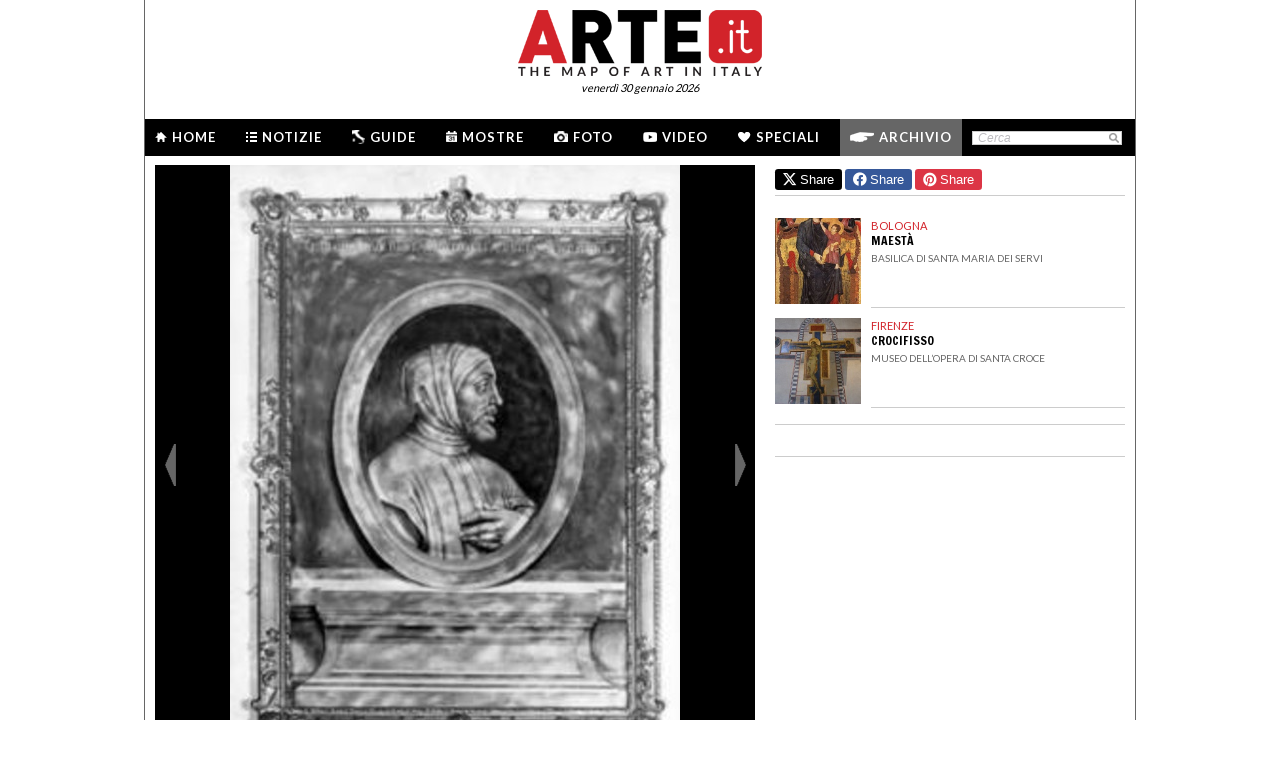

--- FILE ---
content_type: text/html; charset=utf-8
request_url: https://www.arte.it/artist/cenni-di-pepo-known-as-cimabue-22
body_size: 10408
content:
<!DOCTYPE html>
<html>

<head>

	<title>Cimabue (Cenni di Pepo) - Biografia, opere e mostre - Arte.it</title>
	<!-- -->
	<meta property="fb:page_id" content="140531585995813" />
	<meta http-equiv="content-type" content="text/html; charset=utf-8" />
	<meta name="dc.language" scheme="rfc1766" content="it" />
	<!-- -->
	<meta name="robots" content="index,follow" />
	<meta name="revisit-after" content="1 days" />
	<meta name="title" content="Cimabue (Cenni di Pepo) - Biografia, opere e mostre - Arte.it" />
	<meta name="description" content="Cimabue (Cenni di Pepo), la biografia di Cimabue (Cenni di Pepo), le opere create, le date degli eventi e delle mostre d&#039;arte in programma. Vedi tutte le foto e le immagini di Cimabue (Cenni di Pepo), leggi tutte le notizie e le informazioni su Cimabue (Cenni di Pepo), vedi la mappa e la guida della città e scopri come raggiungere i musei." />
	<meta name="keywords" content="arte,artisti,pittura,fotografia,incisione,computer grafica,architettura,land art,scultura,letteratura,design,arte tessile,videoarte,motore di ricerca" />
	<meta name="google-site-verification" content="loCAtTwMqa3XyIjGwLERmHxo-fXQTiA5EU3xZWlIe5M" />
			<meta name="twitter:card" content="summary_large_image" />
	<meta name="twitter:site" content="@ARTEit" />
	<meta name="twitter:title" content="Cimabue (Cenni di Pepo) - Biografia, opere e mostre - Arte.it" />
	<meta name="twitter:description" content='&lt;h1 class=&quot;page_title&quot;&gt;Cimabue (Cenni di Pepo), la biografia di Cimabue (Cenni di Pepo), le opere create, le date degli eventi e delle mostre d&#039;arte in programma. Vedi tutte le foto e le immagini di Cimabue (Cenni di Pepo), leggi tutte le notizie e le informazioni su Cimabue (Cenni di Pepo), vedi la mappa e la guida della città e scopri come raggiungere i musei.&lt;/h1&gt;
' />
	<meta name="twitter:image" content="https://www.arte.it/foto/190/14/376-Cimabue.jpg" />
	<meta property="og:url" content="https://www.arte.it/artist/cenni-di-pepo-known-as-cimabue-22" />
	<meta property="og:site_name" content="www.arte.it" />
	<meta property="og:title" content="Cimabue (Cenni di Pepo) - Biografia, opere e mostre - Arte.it" />
	<meta property="og:image" content="https://www.arte.it/foto/190/14/376-Cimabue.jpg" />
	<meta property="og:image:type" content="image/jpeg" />
	<meta property="og:image:width" content="600" />
	<meta property="og:image:height" content="450" />
	<!-- -->
	<meta name="creation_date" content="30-01-2026" />
	<meta name="generator" content="ARTE.it Srl" />
	<meta name="author" content="ARTE.it Srl - info@arte.it" />
	<meta name="copyright" content="Copyright © 2010/2026 - ARTE.it Srl" />
	<meta http-equiv="reply-to" content="info [_@_] arte.it" />
	<meta name="language" content="it">
	
	<!-- legalblink -->
	<!-- <script type="text/javascript" src="https://app.legalblink.it/api/scripts/lb-tcf.min.js"></script> -->
	<script type="text/javascript" src="https://app.legalblink.it/api/scripts/lb_cs.js"></script>
	<script id="lb_cs" type="text/javascript">lb_cs("6891e6e87d351c00297a8c62");</script>

	<!-- RSS -->
	<link rel="alternate" type="application/rss+xml" title="News | Arte.it" href="//www.arte.it/rss/feed_notizie.php?lang=it" />
	<link rel="alternate" type="application/rss+xml" title="Mostre ed Eventi | Arte.it" href="//www.arte.it/rss/feed_eventi.php?lang=it" />

	<!-- -->
	<link rel="icon" type="image/gif" href="/favicon.gif">
	<link rel="shortcut icon" href="/favicon.ico" />
	<link rel="image_src" href="https://www.arte.it/foto/190/14/376-Cimabue.jpg" />
	<link rel="thumbnail" href="https://www.arte.it/foto/190/14/376-Cimabue.jpg" />
	<!-- TradeDoubler site verification 2344010 -->
	<!-- recaptcha -->
	<script type="text/javascript">
		var RecaptchaOptions = {
			lang: 'it',
			theme: 'white'
		};
	</script>

	<!-- nuovi elementi -->
	<link rel="stylesheet" href="/public/css/reset.css" type="text/css" media="all" />
	<link rel="stylesheet" href="/public/css/global.css" type="text/css" media="all" />
	<link rel="stylesheet" href="https://cdn.jsdelivr.net/npm/bootstrap-icons@1.11.3/font/bootstrap-icons.min.css">

						<link rel="stylesheet" href="/public/css/opera.css" type="text/css" media="all" />
			
	<!--[if lte IE 9]>
		<link rel="stylesheet" href="/public/css/global.ie.css" type="text/css" media="all" />
		<![endif]-->
	<!--[if lte IE 9]>
		<link rel="stylesheet" href="/public/css/index.ie.css" type="text/css" media="all" />
		<![endif]-->
	
	<link href='https://fonts.googleapis.com/css?family=Lato:300,400,700' rel='stylesheet' type='text/css' />
	<link href='https://fonts.googleapis.com/css?family=Francois+One' rel='stylesheet' type='text/css' />

		<script type="text/javascript" src="/public/js/jquery.js"></script>

	<!--  -->
	
			<script type="text/javascript" src="/public/scripts/guide.js"></script>
			<!-- jscrollpane -->
		<!-- gmap -->
				<script type="text/javascript" src="/public/scripts/flashobject.js"></script>
		<script type="text/javascript" src="/public/js/jquery-scroller-v1.min.js"></script>
			<script type="text/javascript" src="/public/js/galleria-default-1.0.0.js"></script>
			<script type="text/javascript" src="/public/js/jcarousellite.js"></script>
	
		
	<script type="text/javascript">
		skinPosition = {
			left: 100,
			skin_dim: 1600,

			_init: function() {
				bwidth = $(".content-body").width();
				this.left = -Math.floor((this.skin_dim - bwidth) / 2);
				this._set_pos();
			},
			_dump: function() {
				console.log(this.left);
			},
			_set_pos: function() {
				$('#content-adv-skin_a').css('left', this.left + 'px');
			}

		}

		$(document).ready(function() {
			skinPosition._init();
		})
		$(window).resize(function() {
			skinPosition._init();
		});
	</script>

		<!-- Global site tag (gtag.js) - Google Analytics -->
	<script async src="https://www.googletagmanager.com/gtag/js?id=G-WH3X8P567X"></script>
	<script>
		window.dataLayer = window.dataLayer || [];

		function gtag() {
			dataLayer.push(arguments);
		}
		gtag('js', new Date());

		gtag('config', 'G-WH3X8P567X');
	</script>

	
	<script type="text/javascript">
		/*
		var checkAdv = {

			countCheck: 0,

			reviveIns5: null,
			bannerCont5: null,
			check5: null,

			reviveIns6: null,
			reviveIns7: null,
			bannerCont67: null,
			check67: null,

			checkImagesComputedHeight: function(images) {
				// Usa `every()` per verificare se tutte le immagini hanno un'altezza di 0
				return Array.from(images).every((img) => {
					var computedHeight = window.getComputedStyle(img).height;
					if (parseInt(computedHeight) === 0) {
						//console.log("L'immagine " + img.src + " ha un'altezza 0.");
						return true; // Se l'immagine ha altezza 0, restituisci true
					} else {
						//console.log("L'immagine " + img.src + " ha un'altezza diversa da 0.");
						return false;
					}
				});
			},

			checkInsElements: function() {
				this.countCheck++;
				if (this.countCheck > 40) clearInterval(checkInterval);

				this.reviveIns5 = (this.reviveIns5) ? this.reviveIns5 : document.querySelector('ins[data-revive-zoneid="5"]');
				this.reviveIns6 = (this.reviveIns6) ? this.reviveIns6 : document.querySelector('ins[data-revive-zoneid="6"]');
				this.reviveIns7 = (this.reviveIns7) ? this.reviveIns7 : document.querySelector('ins[data-revive-zoneid="7"]');

				if (this.reviveIns5 && !this.check5) {
					//console.log("ins 5 instanziato.");
					var imgrev5 = this.reviveIns5.querySelectorAll('img');
					if (imgrev5.length > 0) {
						//console.log("Immagine ins 5 - instanziata");
						if (this.checkImagesComputedHeight(imgrev5)) {
							this.bannerCont5 = (this.bannerCont5) ? this.bannerCont5 : this.reviveIns5.closest('.banner_cont');
							//console.log(this.bannerCont5);
							if (this.bannerCont5) {
								this.bannerCont5.classList.add('banner_cont_hidden');
							}
						} else {
							this.bannerCont5 = (this.bannerCont5) ? this.bannerCont5 : this.reviveIns5.closest('.banner_cont');
							//console.log(this.bannerCont5);
							if (this.bannerCont5) {
								this.bannerCont5.classList.add('banner_cont_show');
							}
						}
						this.check5 = true;
					}
				}

				if (this.reviveIns6 && this.reviveIns7 && !this.check67) {
					//console.log("ins 6 e 7 instanziato.");
					var imgrev6 = this.reviveIns6.querySelectorAll('img');
					var imgrev7 = this.reviveIns7.querySelectorAll('img');
					if (imgrev6.length > 0 && imgrev7.length > 0) {
						//console.log("Immagine ins 6 e 7 - instanziata");
						if (this.checkImagesComputedHeight(imgrev6) && this.checkImagesComputedHeight(imgrev7)) {
							this.bannerCont67 = (this.bannerCont67) ? this.bannerCont67 : this.reviveIns6.closest('.banner_cont');
							//console.log(this.bannerCont67);
							if (this.bannerCont67) {
								this.bannerCont67.classList.add('banner_cont_hidden');
							}
						} else {
							this.bannerCont67 = (this.bannerCont67) ? this.bannerCont67 : this.reviveIns6.closest('.banner_cont');
							//console.log(this.bannerCont67);
							if (this.bannerCont67) {
								this.bannerCont67.classList.add('banner_cont_show');
							}
						}
						this.check67 = true;
					}
				}
			}
		};

		// Verifica ogni 500ms fino a quando entrambi gli ins e le immagini sono trovati
		var checkInterval = setInterval(() => checkAdv.checkInsElements(), 500);
		*/
	</script>

	<!-- Matomo -->
	<script type="text/javascript">
		var _paq = window._paq = window._paq || [];
		/* tracker methods like "setCustomDimension" should be called before "trackPageView" */
		_paq.push(['trackPageView']);
		_paq.push(['enableLinkTracking']);
		(function() {
			var u = "//matomo.alkemyplay.it/";
			_paq.push(['setTrackerUrl', u + 'matomo.php']);
			_paq.push(['setSiteId', '2']);
			var d = document,
				g = d.createElement('script'),
				s = d.getElementsByTagName('script')[0];
			g.async = true;
			g.src = u + 'matomo.js';
			s.parentNode.insertBefore(g, s);
		})();
	</script>
	<!-- End Matomo Code -->

	
	

</head>
<body class="interna artista">
	<div class="content-body">

		<div class="content-adv-skin" style="position:absolute; width:100%; height:auto; min-height:1200px; top:0px; left:0px; overflow:hidden;">
    <ins data-revive-zoneid="9" data-revive-id="267f033eb10d5a8bb05ac3b2dd94ddef"></ins>
</div>

		<div id="body">
			

<div class="header clearfix">

	<div class="header-top clearfix">
		<!-- M1 -->
		<div class="top-banner-160x90 left">
			<ins data-revive-zoneid="3" data-revive-id="267f033eb10d5a8bb05ac3b2dd94ddef"></ins>
		</div>

		<!-- M3 -->
		<div class="top-banner-160x90 left">
			<ins data-revive-zoneid="5" data-revive-id="267f033eb10d5a8bb05ac3b2dd94ddef"></ins>
		</div>

		<!-- M2 -->
		<div class="top-banner-160x90 right">
			<ins data-revive-zoneid="4" data-revive-id="267f033eb10d5a8bb05ac3b2dd94ddef"></ins>
		</div>

		<!-- M4 -->
		<div class="top-banner-160x90 right">
			<ins data-revive-zoneid="6" data-revive-id="267f033eb10d5a8bb05ac3b2dd94ddef"></ins>
		</div>

		<div class="logo">
			<a href="/" title="Arte.it" class="logo_arte"></a>
			<span class="date-box lato">venerd&igrave; 30 gennaio 2026</span>

		</div>
	</div>
	<div class="menu-wrapper clearfix">
		<div class="menu-inner-wrapper">
			<ul class="main-menu">
				<li class="">
					<a class="lato-bold" href="/?force_home"><span class="menu-icon-home">&nbsp;</span>Home</a>
				</li>
				<li class="">
					<a class="lato-bold" href="/notizie/" id="link-menu-notizie"><span class="menu-icon-notizie"></span>Notizie</a>
				</li>
				<li class="">
					<a class="lato-bold" href="/guida-arte/" id="link-menu-guide"><span class="menu-icon-guide"></span>Guide</a>
				</li>
				<li class="">
					<a class="lato-bold" href="/calendario-arte/" id="link-menu-mostre"><span class="menu-icon-mostre"></span>Mostre</a>
				</li>
				<li class="">
					<a class="lato-bold" href="/multimedia/"><span class="menu-icon-foto"></span>Foto</a>
				</li>
				<li class="">
					<a class="lato-bold" href="/video/"><span class="menu-icon-video"></span>Video</a>
				</li>
				<li class="">
					<a class="lato-bold" href="/raffaello/"><span class="menu-icon-speciali"></span>Speciali</a>
				</li>
				<li class="archivio-bg no_margin_right">
					<a class="lato-bold" href="/cerca/"><span class="menu-icon-archivio"></span>Archivio</a>
				</li>
			</ul>
			<div class="right-menu">
								<div class="cont_src_header">
					<form name="search_engine" action="/ricerca.php" method="get" id="headsrcform">
						<input type="hidden" id="current_lang" value="it" />
						<input type="text" class="cerca-sito" autocomplete="off" value="Cerca" name="q" style="" class="cerca-sito" onfocus="if(this.value=='Cerca')this.value='';" onblur="if(this.value == '') this.value='Cerca';" />
						<input type="image" src="/public/img/search_btn.png" alt="search btn" value="cerca" title="Cerca" class="serach_btn" />
					</form>
				</div>

				
			</div>
		</div>
	</div>
	</div>

			<div class="main-content clearfix">

				<div class="primary-column-600">

					<!-- artista content -->
					<div class="mostra-cnt">
						<!-- crea array per json immmagini -->
												<!-- end crea array per json immmagini -->

						<div id="galleria" class="cont_gallery_gen">
							<div id="contImgGall" class="cont_image"></div>
							<div id="contDidGall" class="cont_did"></div>
						</div>

						<div class="mostra-cnt-par">
							<span class="lato">Biografia</span>
							<p>Secondo Vasari fu Cimabue ad aprire la strada alla rinascenza delle arti a Firenze, allontanandosi dalla maniera bizantina, secca e astratta, a favore di una resa pi&ugrave; naturalistica ed emotiva dei soggetti. Scarse sono le notizie biografiche: la prima opera attribuitagli &egrave; il <em>Crocifisso </em>in San Domenico ad Arezzo (1270 ca.) mentre nel 1272 &egrave; documentato a Roma. A Firenze esegu&igrave; il <em>Crocifisso </em>per Santa Croce (1280 circa) in cui adott&ograve; una tecnica pi&ugrave; sfumata e una resa pi&ugrave; realistica dei volumi e del panneggio. Allo stesso periodo risale la <em>Madonna col Bambino in trono</em> per la chiesa di San Francesco a Pisa (Louvre). Si ricordano poi i cartoni per i <em>mosaici </em>del <a title="Battistero di Firenze" href="http://it.wikipedia.org/wiki/Battistero_di_Firenze">Battistero fiorentino</a> e la <em><a title="Maest&agrave; di Santa Maria dei Servi" href="http://it.wikipedia.org/wiki/Maest%C3%A0_di_Santa_Maria_dei_Servi">Maest&agrave;</a></em> di <a title="Basilica di Santa Maria dei Servi" href="http://it.wikipedia.org/wiki/Basilica_di_Santa_Maria_dei_Servi">Santa Maria dei Servi</a> a <a title="Bologna" href="http://it.wikipedia.org/wiki/Bologna">Bologna</a>. La commissione pi&ugrave; prestigiosa &egrave; quella per San Francesco ad Assisi (<a title="1288" href="http://it.wikipedia.org/wiki/1288">1288</a>-<a title="1292" href="http://it.wikipedia.org/wiki/1292">1292</a>) dove affresc&ograve; l'abside e il transetto della basilica superiore. All&rsquo;ultimo decennio del secolo risale la <em>Maest&agrave;</em> agli Uffizi; dal&nbsp; <a title="1301" href="http://it.wikipedia.org/wiki/1301">1301</a> al&nbsp; febbraio 1302, anno della morte, fu a Pisa dove, insieme alla bottega, realizz&ograve; il mosaico absidale del <a title="Duomo di Pisa" href="http://it.wikipedia.org/wiki/Duomo_di_Pisa">duomo</a> di cui rimane solo la figura di <em>San Giovanni Battista</em>.<br /></p>
						</div>

					</div>
					<!-- end artista content -->

					<div class="share-box clearfix">
	<button class="button button-x" data-sharer="x" data-title="Cimabue (Cenni di Pepo) - Biografia, opere e mostre - Arte.it" data-hashtags="" data-via="ARTEit" data-url="https://www.arte.it/artist/cenni-di-pepo-known-as-cimabue-22"><i class="bi bi-twitter-x"></i> Share</button>
	<button class="button button-fb" data-sharer="facebook" data-hashtag="Arte.it" data-url="https://www.arte.it/artist/cenni-di-pepo-known-as-cimabue-22"><i class="bi bi-facebook"></i> Share</button>
	<button class="button button-pt" data-sharer="pinterest" data-url="https://www.arte.it/artist/cenni-di-pepo-known-as-cimabue-22" data-image="https://www.arte.it/foto/190/14/376-Cimabue.jpg" data-description="&lt;h1 class=&quot;page_title&quot;&gt;Cimabue (Cenni di Pepo), la biografia di Cimabue (Cenni di Pepo), le opere create, le date degli eventi e delle mostre d&#039;arte in programma. Vedi tutte le foto e le immagini di Cimabue (Cenni di Pepo), leggi tutte le notizie e le informazioni su Cimabue (Cenni di Pepo), vedi la mappa e la guida della città e scopri come raggiungere i musei.&lt;/h1&gt;
"><i class="bi bi-pinterest"></i> Share</button>
		<ul class="share-options right">
		<li><a href="#" title="Condividi" class="share-options-icon more a2a_dd">Condividi questa pagina</a></li>
		<li><a href="#" title="Aumenta la dimensione del testo" class="share-options-icon font">Aumenta la dimensione del testo</a></li>
		<li><a href="#" title="Diminuisci la dimensione del testo" class="share-options-icon font-minus">Diminuisci la dimensione del testo</a></li>
		<li><a href="#" title="Invia per email" class="share-options-icon invia">Invia per email</a></li>
		<li><a href="javascript:window.print();" title="Stampa" class="share-options-icon print">Stampa</a></li>
		<li><a href="/rss/feed_notizie.php?lang=it" rel="nofollow" target="_blank" title="Rss" class="share-options-icon rss">Rss</a></li>
	</ul>
    	<script type="text/javascript">
		var a2a_config = a2a_config || {};
		a2a_config.locale = "it";
		a2a_config.onclick=1;
		a2a_config.prioritize = ["facebook", "twitter", "tumblr", "google_plus", "friendfeed", "email"];
	</script>
</div>					
					<!-- biografie ... -->
											<div class="dal-web-box">
							<h2 class="francois-one portal-title">Biografie di: <span>Cimabue</span> </h2>
							<ul class="dal-web-list">
																	<li>
										<p class="web-title"><a class="guide-portal" target="_blank" href="http://www.frammentiarte.it/dal%20Gotico/Cimabue%20opere/0%20Cimabue%20vita%20artistica.htm">Biografia: Cimabue</a></p>
										<p class="web-text">Il Cimabue (Cenni di Pepo, 1240-1302?), ha certamente una formazione bizantina. Tanto alta &egrave; la sua fama che verr&agrave; ricordato anche dal Sommo Poeta.L'influsso bizantino &egrave; visibile nella Croce custodita nella Chiesa di San Domenico ad Arezzo, dove il Cristo &egrave; raffigurato con ...</p>
										<a class="web-link" target="_blank" href="http://www.frammentiarte.it/dal%20Gotico/Cimabue%20opere/0%20Cimabue%20vita%20artistica.htm"><span class="l_tutto"></span></a>
									</li>
															</ul>
						</div>
					

					<!-- box notizie web -->
											<h2 class="francois-one portal-title">Notizie dal Web</h2>
						<ul class="list-381-left clearfix">
															<li class="clearfix">
									<div class="list600L-cnt-wrapper left">
										<p class="date">07/04/2011</p>
										<h3 class="francois-one small-article-title"><a href="/notizie/comunicato-stampa-invito-cimabue-ritrovato-10560" title="Comunicato stampa - invito Cimabue Ritrovato">Comunicato stampa - invito Cimabue Ritrovato</a></h3>
										<p class="highlight"> <a href="/notizie/comunicato-stampa-invito-cimabue-ritrovato-10560" title="Leggi tutto"><span class="l_tutto"></span></a></p>
									</div>
								</li>
															<li class="clearfix">
									<div class="list600L-cnt-wrapper left">
										<p class="date">21/02/2012</p>
										<h3 class="francois-one small-article-title"><a href="/notizie/2-cimabue-dette-principio-al-nuovo-modo-di-disegnare-e-di-dipignere-20280" title="2: Cimabue - &quot;Dette principio al nuovo modo di disegnare e di dipignere&quot;">2: Cimabue - "Dette principio al nuovo modo di disegnare e di dipignere"</a></h3>
										<p class="highlight">Secondo Vasari, Cimabue "dette principio al nuovo modo di disegnare e di dipingere", perché rinnovò in ... <a href="/notizie/2-cimabue-dette-principio-al-nuovo-modo-di-disegnare-e-di-dipignere-20280" title="Leggi tutto"><span class="l_tutto"></span></a></p>
									</div>
								</li>
													</ul>
					
					<!-- vedi anche -->
											<h2 class="francois-one portal-title">Vedi Anche</h2>
						<br>
											<div class="cont_list_600">
															<a class="link_item_600" title="" href="/artista/arnolfo-di-cambio-detto-arnolfo-di-lapo-21">
									<span class="thumb">
										<img class="left" src="https://www.arte.it/foto/138x138/f8/100-arnolfo_di_cambio.jpg" width="138" height="138" alt="Arnolfo Di Lapo" title="Arnolfo Di Lapo" />
									</span>
									<span class="cont_txt">
										<span class="occhiello"><span class="mostre-portal artista_arc_citta">Arnolfo Di Cambio</span></span>
										<span clas="titolo">
											<h3 class="francois-one" style="font-size:16px; text-transform:uppercase;">Arnolfo Di Lapo</h3>
										</span>
										<span class="sommario">Colle di Val d'Elsa 1240 ca &middot; Firenze 1303 ca</span>
										<span class="l_tutto"></span>
									</span>
								</a>
															<a class="link_item_600" title="" href="/artista/carlo-crivelli-29">
									<span class="thumb">
										<img class="left" src="https://www.arte.it/foto/138x138/f9/335-stgeorge.jpg" width="138" height="138" alt="Carlo Crivelli" title="Carlo Crivelli" />
									</span>
									<span class="cont_txt">
										<span class="occhiello"><span class="mostre-portal artista_arc_citta"></span></span>
										<span clas="titolo">
											<h3 class="francois-one" style="font-size:16px; text-transform:uppercase;">Carlo Crivelli</h3>
										</span>
										<span class="sommario">Venezia 1435 ca &middot; Ascoli Piceno 1494 ca</span>
										<span class="l_tutto"></span>
									</span>
								</a>
															<a class="link_item_600" title="" href="/artista/duccio-di-buoninsegna-38">
									<span class="thumb">
										<img class="left" src="https://www.arte.it/foto/138x138/d3/377-duccio_.jpg" width="138" height="138" alt="Duccio di Buoninsegna" title="Duccio di Buoninsegna" />
									</span>
									<span class="cont_txt">
										<span class="occhiello"><span class="mostre-portal artista_arc_citta"></span></span>
										<span clas="titolo">
											<h3 class="francois-one" style="font-size:16px; text-transform:uppercase;">Duccio di Buoninsegna</h3>
										</span>
										<span class="sommario">Siena 1255 ca &middot; 1318 ca</span>
										<span class="l_tutto"></span>
									</span>
								</a>
															<a class="link_item_600" title="" href="/artista/giovanni-da-fiesole-detto-beato-angelico-45">
									<span class="thumb">
										<img class="left" src="https://www.arte.it/foto/138x138/bf/102333-Luca-Signorelli_Ritratto-di-Beato-Angelico.jpg" width="138" height="138" alt="Beato Angelico" title="Beato Angelico" />
									</span>
									<span class="cont_txt">
										<span class="occhiello"><span class="mostre-portal artista_arc_citta">Giovanni da Fiesole</span></span>
										<span clas="titolo">
											<h3 class="francois-one" style="font-size:16px; text-transform:uppercase;">Beato Angelico</h3>
										</span>
										<span class="sommario">Vicchio di Mugello 1400 ca &middot; Roma 18/02/1455</span>
										<span class="l_tutto"></span>
									</span>
								</a>
															<a class="link_item_600" title="" href="/artista/francesco-del-cossa-50">
									<span class="thumb">
										<img class="left" src="/public/img/default-138x138.jpg" width="138" height="138" alt="Francesco del Cossa" title="Francesco del Cossa" />
									</span>
									<span class="cont_txt">
										<span class="occhiello"><span class="mostre-portal artista_arc_citta"></span></span>
										<span clas="titolo">
											<h3 class="francois-one" style="font-size:16px; text-transform:uppercase;">Francesco del Cossa</h3>
										</span>
										<span class="sommario">Ferrara 1436 &middot; Bologna 1478</span>
										<span class="l_tutto"></span>
									</span>
								</a>
													</div>
					
											<div class="cont_list_600">
															<a class="link_item_600" title="" href="/notizie/torino/oltre-cento-scatti-di-edward-weston-in-arrivo-a-torino-22725">
									<span class="thumb">
										<img src="https://www.arte.it/foto/138x138/17/159094-Nude_1936.jpg" align="left" alt="Oltre cento scatti di Edward Weston in arrivo a Torino"  width="138" height="138" title="Oltre cento scatti di Edward Weston in arrivo a Torino" />									</span>
									<span class="cont_txt">
										<span class="occhiello"><span class="mostre-portal artista_arc_citta">29/01/2026</span></span>
										<span clas="titolo">
											<h3 class="francois-one" style="font-size:16px; text-transform:uppercase;">Oltre cento scatti di Edward Weston in arrivo a Torino</h3>
										</span>
										<span class="sommario">Oltre quarant&rsquo;anni di attivit&agrave; (dal 1903 al 1948) del grande fotografo statunitense Ed Weston si raccontano negli spazi di CAMERA &ndash; Centro Italiano per la Fotografia di Torino. Dalle ...</span>
										<span class="l_tutto"></span>
									</span>
								</a>
													</div>
					

				</div>


				<div class="secondary-column-350 secondary-column-350-no-mr">
					<!-- share linea -->
					<div class="share-box clearfix" style="border-top:0px;">
	<button class="button button-x" data-sharer="x" data-title="Cimabue (Cenni di Pepo) - Biografia, opere e mostre - Arte.it" data-hashtags="" data-via="ARTEit" data-url="https://www.arte.it/artist/cenni-di-pepo-known-as-cimabue-22"><i class="bi bi-twitter-x"></i> Share</button>
	<button class="button button-fb" data-sharer="facebook" data-hashtag="Arte.it" data-url="https://www.arte.it/artist/cenni-di-pepo-known-as-cimabue-22"><i class="bi bi-facebook"></i> Share</button>
	<button class="button button-pt" data-sharer="pinterest" data-url="https://www.arte.it/artist/cenni-di-pepo-known-as-cimabue-22" data-image="https://www.arte.it/foto/190/14/376-Cimabue.jpg" data-description="&lt;h1 class=&quot;page_title&quot;&gt;Cimabue (Cenni di Pepo), la biografia di Cimabue (Cenni di Pepo), le opere create, le date degli eventi e delle mostre d&#039;arte in programma. Vedi tutte le foto e le immagini di Cimabue (Cenni di Pepo), leggi tutte le notizie e le informazioni su Cimabue (Cenni di Pepo), vedi la mappa e la guida della città e scopri come raggiungere i musei.&lt;/h1&gt;
"><i class="bi bi-pinterest"></i> Share</button>
</div>					<div class="banner_cont banner_cont_top_fix">
						<div class="banner_box_300">
							<ins data-revive-zoneid="1" data-revive-id="267f033eb10d5a8bb05ac3b2dd94ddef"></ins>

						</div>
					</div>





					<!-- opere in italia -->
					
						<ul class="list-381-left clearfix">
																<li class="clearfix">
																					<a href="/luogo/basilica-di-santa-maria-dei-servi-bologna-2480"><img class="left" src="https://www.arte.it/foto/138x138/76/10025-maest_.jpg" width="86" height="86" alt="Basilica di Santa Maria dei Servi" title="Basilica di Santa Maria dei Servi" /></a>
																				<div class="list350L-cnt-wrapper left">
											<p class="seo-title lato"><a href="/luogo/basilica-di-santa-maria-dei-servi-bologna-2480" class="artista_arc_citta">Bologna</a></p>
											<h3 class="francois-one small-article-title"><a href="/luogo/basilica-di-santa-maria-dei-servi-bologna-2480"><a href="/opera/maestà-2538">Maestà</a></a></h3>
											<p><a href="/luogo/basilica-di-santa-maria-dei-servi-bologna-2480" title="Basilica di Santa Maria dei Servi" class="lato_10_reg color_666 text_upper">Basilica di Santa Maria dei Servi</a></p>
										</div>
									</li>
																<li class="clearfix">
																					<a href="/luogo/museo-dell-opera-di-santa-croce-firenze-2132"><img class="left" src="https://www.arte.it/foto/138x138/e0/2949-Museo_di_santa_croce_2C_crocifisso_di_cimabue.jpg" width="86" height="86" alt="Museo dell’Opera di Santa Croce" title="Museo dell’Opera di Santa Croce" /></a>
																				<div class="list350L-cnt-wrapper left">
											<p class="seo-title lato"><a href="/luogo/museo-dell-opera-di-santa-croce-firenze-2132" class="artista_arc_citta">Firenze</a></p>
											<h3 class="francois-one small-article-title"><a href="/luogo/museo-dell-opera-di-santa-croce-firenze-2132"><a href="/opera/crocifisso-2134">Crocifisso</a></a></h3>
											<p><a href="/luogo/museo-dell-opera-di-santa-croce-firenze-2132" title="Museo dell’Opera di Santa Croce" class="lato_10_reg color_666 text_upper">Museo dell’Opera di Santa Croce</a></p>
										</div>
									</li>
													</ul>

						<div class="clear-line-350">&nbsp;</div>
							<!-- banner -->

							<div class="banner_cont">
								<div class="banner_box_300">
									<!-- V2 -->
<ins data-revive-zoneid="7" data-revive-id="267f033eb10d5a8bb05ac3b2dd94ddef"></ins>
<br />
<div class="line-separate-layout" style="width:350px; margin-left:-25px;">&nbsp;</div>
<br />
<!-- V3 -->
<ins data-revive-zoneid="8" data-revive-id="267f033eb10d5a8bb05ac3b2dd94ddef"></ins>
								</div>
							</div>

						
					
					<!-- include social 350 -->
					<!-- facebook -->


					<!-- fonti accreditate -->
					
				</div>

				<div class="clear">&nbsp;</div>

			</div><!-- /#main-content -->
			<!-- <div class="clear"></div> -->
<div class="footer">
			<div class="cont_footer_banner">
			<div class="" style="width:975px; margin:0 auto; margin-top:5px;">
				<ins data-revive-zoneid="2" data-revive-id="267f033eb10d5a8bb05ac3b2dd94ddef"></ins>
			</div>
		
		<!-- footer search + article -->
		<div class="new_footer_search">
			<div class="search_footer_cont">
				<a href="#" class="logo_arte_search">&nbsp;</a>
				<div class="input-search-footer">
										<form name="search_engine" action="/ricerca.php" method="get" id="srcform">
						<input type="hidden" id="current_url" value="" />
						<input type="hidden" id="current_lang" value="it" />
						<input type="text" id="keyword" autocomplete="off" value="Cerca" name="q" style="" class="cerca-sito" onfocus="if(this.value=='Cerca')this.value='';" onblur="if(this.value == '') this.value='Cerca';" />
						<input type="submit" class="search-btn-img cursor-pointer" value="cerca" title="Cerca" />
					</form>
				</div>

			</div>

			<div class="list_article_footer">
				
				<a href="/artista/antonio-cordini-detto-antonio-da-sangallo-il-giovane-129" class="article_foo_item" title="Antonio Cordini (Antonio da Sangallo il Giovane)">
					<span class="title">ARTISTI</span>
					<span class="thumb">
						<img src="https://www.arte.it/foto/192x144/43/318-ritratto_da_sangallo_giovane.jpg" alt="immagine di Antonio Cordini (Antonio da Sangallo il Giovane)" />
					</span>
					<span class="cont_txt">
						<h3>Antonio Cordini (Antonio da Sangallo il Giovane)</h3>
						<p class="footer-article-highlight link l_tutto">&nbsp;</p>
					</span>
				</a>

				
				<a href="/opera/sezione-viii-1-2-la-moneta-di-diocleziano-5337" class="article_foo_item" title="Sezione VIII.1-2, la moneta di Diocleziano">
					<span class="title">OPERE</span>
					<span class="thumb">
						<img src="https://www.arte.it/foto/192x144/b8/12936-12936_95_moneta_diocleziano_aquileia.jpg" alt="immagine di Sezione VIII.1-2, la moneta di Diocleziano" />
					</span>
					<span class="cont_txt">
						<h3>Sezione VIII.1-2, la moneta di Diocleziano</h3>
						<span class="opere_artista"> </span>
						<span class="opere_nome_poi">Museo Archeologico Nazionale di Aquileia</span>
						<p class="footer-article-highlight link l_tutto">&nbsp;</p>
					</span>
				</a>

				
				<a href="/luogo/unicredit-pavilion-milano-6531" class="article_foo_item" title="UniCredit Pavilion">
					<span class="title">LUOGHI</span>
					<span class="thumb">
						<img src="https://www.arte.it/foto/192x144/6b/57707-Pav_esterno_giorno.jpg" alt="immagine di UniCredit Pavilion" />
					</span>
					<span class="cont_txt">
						<h3>UniCredit Pavilion</h3>
						<span class="opere_artista">Milano</span>
						<p class="footer-article-highlight link l_tutto">&nbsp;</p>
					</span>
				</a>
			</div>

			<div class="clear">&nbsp;</div>
		</div>

		<div class="footer-list clearfix">
			<ul class="footer-article-list">
				<li class="footer-items-cnt">
					<p class="footer-portal-title francois-one"><span class="notizie-portal">N</span>otizie</p>
					<ul class="art-list">

													<li>
								<a href="/notizie/torino/oltre-cento-scatti-di-edward-weston-in-arrivo-a-torino-22725" title="Dal 12 febbraio al 2 giugno presso CAMERA &ndash; Centro Italiano per la Fotografia di Torino">
									<span class="occhiello"><span class="provincia">Torino</span> | 29/01/2026</span>
									<span class="title">Oltre cento scatti di Edward Weston in arrivo a Torino</span><br>
									<span class="l_tutto">&nbsp;</span>
								</a>
							</li>
													<li>
								<a href="/notizie/roma/il-centro-della-fotografia-di-roma-apre-al-pubblico-con-irving-penn-e-silvia-camporesi-22724" title="Nella sede dell'ex Mattatoio dal 30 gennaio al 29 giugno">
									<span class="occhiello"><span class="provincia">Roma</span> | 29/01/2026</span>
									<span class="title">Il Centro della Fotografia di Roma apre al pubblico con Irving Penn e Silvia Camporesi</span><br>
									<span class="l_tutto">&nbsp;</span>
								</a>
							</li>
													<li>
								<a href="/notizie/roma/presto-a-roma-la-più-grande-mostra-mai-dedicata-a-hokusai-22723" title="<span class="s1">Dal 27 marzo a Palazzo Bonaparte</span><br />">
									<span class="occhiello"><span class="provincia">Roma</span> | 28/01/2026</span>
									<span class="title">Presto a Roma la più grande mostra mai dedicata a Hokusai</span><br>
									<span class="l_tutto">&nbsp;</span>
								</a>
							</li>
											</ul>
					<p class="footer-tutto cursor-pointer link link_news" data-id="menu-notizie">LEGGI TUTTO &gt;</p>
				</li>

				<li class="footer-items-cnt">
					<p class="footer-portal-title francois-one"><span class="mostre-portal">M</span>ostre</p>
					<ul class="art-list">
													<li>
								<a href="/calendario-arte/roma/mostra-irving-penn-photographs-1939-2007-capolavori-dalla-collezione-della-maison-européenne-de-la-photographie-di-parigi-102989" title="IRVING PENN. PHOTOGRAPHS 1939 – 2007. Capolavori dalla collezione della  Maison Européenne de la Photographie di Parigi">
									<span class="data_mostra">Dal 30/01/2026 al 29/06/2026</span>
									<span class="occhiello">
										<span class="provincia provincia_mostra">Roma </span>  | Centro della Fotografia Roma
									</span>
									<span class="title">IRVING PENN. PHOTOGRAPHS 1939 – 2007. Capolavori dalla collezione della  Maison Européenne de la Photographie di Parigi</span>
								</a>
							</li>
													<li>
								<a href="/calendario-arte/venezia/mostra-antonio-scaccabarozzi-diafanés-102975" title="Antonio Scaccabarozzi. Diafanés">
									<span class="data_mostra">Dal 28/01/2026 al 06/04/2026</span>
									<span class="occhiello">
										<span class="provincia provincia_mostra">Venezia </span>  | Museo Fortuny
									</span>
									<span class="title">Antonio Scaccabarozzi. Diafanés</span>
								</a>
							</li>
													<li>
								<a href="/calendario-arte/roma/mostra-attraversare-il-ricordo-riflessioni-sui-nuovi-linguaggi-per-la-trasmissione-della-memoria-102968" title="Attraversare il ricordo. Riflessioni sui nuovi linguaggi per la trasmissione della Memoria">
									<span class="data_mostra">Dal 27/01/2026 al 13/02/2026</span>
									<span class="occhiello">
										<span class="provincia provincia_mostra">Roma </span>  | Casa della Memoria e della Storia
									</span>
									<span class="title">Attraversare il ricordo. Riflessioni sui nuovi linguaggi per la trasmissione della Memoria</span>
								</a>
							</li>
											</ul>
					<p class="footer-tutto cursor-pointer link link_mostre" data-id="menu-mostre">LEGGI TUTTO &gt;</p>
				</li>


				<li class="footer-items-cnt">
					<p class="footer-portal-title francois-one"><span class="guide-portal">G</span>uide</p>
					<ul class="art-list">
													<li>
								<a href="/guida-arte/venezia/da-vedere/monumento/zecca-1111" title="Zecca">
									<span class="occhiello">
										<span class="citta_guide">Venezia</span> | <span class="tipo_di_guide">Monumento</span>
									</span>
									<span class="title">Zecca</span>

								</a>
							</li>
													<li>
								<a href="/guida-arte/roma/da-vedere/opera/sarcofago-degli-sposi-198" title="Sarcofago degli Sposi">
									<span class="occhiello">
										<span class="citta_guide">Roma</span> | <span class="tipo_di_guide">Opera</span>
									</span>
									<span class="title">Sarcofago degli Sposi</span>

								</a>
							</li>
													<li>
								<a href="/guida-arte/roma/da-vedere/opera/presepe-247" title="Presepe">
									<span class="occhiello">
										<span class="citta_guide">Roma</span> | <span class="tipo_di_guide">Opera</span>
									</span>
									<span class="title">Presepe</span>

								</a>
							</li>
													<li>
								<a href="/guida-arte/aquileia/in-citta/parco/riserva-naturale-laghi-di-doberdò-e-di-pietrarossa-5454" title="Riserva naturale laghi di Doberdò e di Pietrarossa">
									<span class="occhiello">
										<span class="citta_guide">Aquileia</span> | <span class="tipo_di_guide">Parco</span>
									</span>
									<span class="title">Riserva naturale laghi di Doberdò e di Pietrarossa</span>

								</a>
							</li>
											</ul>
					<p class="footer-tutto cursor-pointer link link_guide" data-id="menu-guide">LEGGI TUTTO &gt;</p>
				</li>

				<li class="footer-items-cnt">
					<p class="footer-portal-title francois-one"><span class="info-portal">I</span>nfo</p>
					<ul class="info-links">
						<li><a href="/info_chi_siamo.php?lang=it" title="Credit">Chi siamo</a></li>
						<li><a href="/info_il_progetto.php?lang=it" title="Credit">Manifesto</a></li>
						<li><a href="/info_canali_app.php?lang=it" title="Credit">Canali e APP</a></li>
						<li><a href="/info_partners.php?lang=it" title="Credit">I nostri partner</a></li>

						<li><a href="/comunicatistampa.php?lang=it" title="Credit">Comunicati stampa</a></li>
						<li><a href="/contatti.php?lang=it" title="Credit">Contatti e crediti</a></li>

					</ul>
				</li>
			</ul>
		</div>

		<div class="footer-static-menu">
			<ul>
				<li><a href="/dati-societari/" title="Dati societari">Dati societari</a> |</li>
				<li><a href="/notelegali.php" title="Note legali">Note legali</a> |</li>
				<li><a href="/privacy/" title="Privacy">Privacy</a> e <a href="/cookie/" title="Cookies">cookies</a> |</li> 
				<li><a href="#" class="lb-cs-settings-link">Aggiorna le preferenze sui cookie</a></li>
				<!-- <li><a href="https://www.iubenda.com/privacy-policy/67704805" target="_black" title="Privacy">Privacy</a> e <a href="https://www.iubenda.com/privacy-policy/67704805/cookie-policy" target="_black" title="Cookies">cookies</a></li> -->
			</ul>
			<p>ARTE.it è una testata giornalistica online iscritta al Registro della Stampa presso il Tribunale di Roma al n. 292/2012 | Direttore Responsabile Luca Muscarà | &copy; 2026 ARTE.it | Tutti i diritti sono riservati</p>
		</div>
		</div>



		<script type="text/javascript" src="//assets.pinterest.com/js/pinit.js"></script>
		<script type="text/javascript" src="//apis.google.com/js/plusone.js"></script>
		<script type="text/javascript" src="//static.addtoany.com/menu/page.js"></script>
		<script type="text/javascript">

  var _gaq = _gaq || [];
  _gaq.push(['_setAccount', 'UA-695301-13']);
  _gaq.push(['_setDomainName', 'arte.it']);
  _gaq.push(['_trackPageview']);

  (function() {
    var ga = document.createElement('script'); ga.type = 'text/javascript'; ga.async = true;
    ga.src = ('https:' == document.location.protocol ? 'https://ssl' : 'http://www') + '.google-analytics.com/ga.js';
    var s = document.getElementsByTagName('script')[0]; s.parentNode.insertBefore(ga, s);
  })();

</script>


		<script async src="https://media.arte.it/delivery/asyncjs.php"></script>
		<!-- script for social share -->
		<script type="text/javascript" src="/public/js/sharer.js"></script>
</div>

		</div><!-- /#body -->
	</div>

	<script type="text/javascript">
		function art_prev_pic() {
			$cur = $('a.current_foto');
			if ($cur.prev('a').length == 0) return;
			$cur.hide().removeClass('current_foto');
			$cur.prev('a').addClass('current_foto').show();
			var n = parseInt($('#current_foto_idx').html()) - 1;
			$('#current_foto_idx').html(n + '')

		}

		function art_next_pic() {
			$cur = $('a.current_foto');
			if ($cur.next('a').length == 0) return;
			$cur.hide().removeClass('current_foto');
			$cur.next('a').addClass('current_foto').show();
			var n = parseInt($('#current_foto_idx').html()) + 1;
			$('#current_foto_idx').html(n + '')
		}
	</script>

	<script type="text/javascript">
		var gal;

		$(document).ready(function() {
			gal = new galleryDefault("galleria", "archivio");
			var jsonImage = {"img_0": { "url": "https://www.arte.it/foto/600x450/14/376-Cimabue.jpg", "height": "600", "width": "450"}, "img_1": { "url": "https://www.arte.it/foto/600x450/f8/422-cimabue1.jpg", "height": "600", "width": "450"} };
			var jsonDid = ["<div class=\"copy_didascalia\"><p  style=\"font-size:11px;\">Cimabue<\/p><\/div>","<div class=\"copy_didascalia\"><p  style=\"font-size:11px;\">La Maest\u00e0 del Louvre<\/p><\/div>"];
			gal._init(jsonImage, jsonDid);
		});
	</script>


	<div class="vunit" data-adunit="ARTE_OVERLAYER_1X1" data-dimensions="1x1"></div>
	<div class="vunit" data-adunit="ARTE_SKIN_1X1" data-dimensions="1x1"></div>

</body>

</html>


--- FILE ---
content_type: text/javascript
request_url: https://www.arte.it/public/js/galleria-default-1.0.0.js
body_size: 743
content:
var galleryDefault = function(idGalleria, typeArrow){
	this.typeArrow = typeArrow;
	this.idCont = idGalleria;
	this.nextBtn = "#nextImg";
	this.prevBtn = "#prevImg";
	this.jsonImage = {};
	this.jsonDid = {};
	this.jsonId = {'idContGall': 'contImgGall', 'idContDid' : 'contDidGall', 'nextBtnGall': 'nextGall', 'prevBtnGall': 'prevGall'}
	this.htmlBase = '<div class="cont_image" id="'+this.jsonId['idContGall']+'"> </div> <div class="cont_did" id="'+this.jsonId['idContDid']+'"></div>';
	this.htmlImage = "";
	this.htmlDid = "";
	this.currImg = 0;
	this.countImage = 0;
	this.arrows = {
		'archivio': {'prev': '/public/img/gallery_default/archivio_prev.png', 'next': '/public/img/gallery_default/archivio_next.png'}
		}
	
	
	this._init = function(jsonImage, jsonDid){
		
		this.jsonImage = jsonImage;
		this.jsonDid = jsonDid;
		this.countImage = 0;
		for (x in this.jsonImage){
			this.countImage++;
		}
		
		$("#"+this.idCont).html(this.htmlBase);
		this.show();
	}
	
	
	this.createHtmlImage = function(){
		var imgBtn = this.arrows[this.typeArrow];
		var imgTemp = this.jsonImage["img_"+this.currImg];
		this.htmlImage = '<img src="'+imgTemp.url+'" />';
		if(this.countImage > 1){
			this.htmlImage += '<a href="#" id="'+this.jsonId['nextBtnGall']+'" style="background:url('+imgBtn.next+') center center no-repeat; "><span></span></a>';
			this.htmlImage += '<a href="#" id="'+this.jsonId['prevBtnGall']+'" style="background:url('+imgBtn.prev+') center center no-repeat; "><span></span></a>';
		}
		$("#"+this.jsonId['idContGall']).html(this.htmlImage);
		var heightBtn = $("#"+this.jsonId['idContGall']).height();
		$("#"+this.jsonId['nextBtnGall']+", #"+this.jsonId['prevBtnGall']).css({'height': imgTemp.height+'px'})
	}
	
	this._initBtn = function(){
		var thisTemp = this; 
		$("#"+this.jsonId['nextBtnGall']).click(function(){
			thisTemp.next();
			return false;
		});
		$("#"+this.jsonId['prevBtnGall']).click(function(){
			thisTemp.prev();
			return false;
		});
	}
	this.next = function(){
		if(this.currImg < (this.countImage-1)){
			this.currImg++;
		} else { this.currImg = 0; }
		this.show();
	}
	this.prev = function(){
		if(this.currImg > 0){
			this.currImg--;
		} else { this.currImg = this.countImage-1; }
		this.show();
	}
	
	this.createHtmlDid = function(){
		this.htmlDid = this.jsonDid[this.currImg];
		// remove tag 
		htmlDidMod = this.htmlDid.replace('&lt;em&gt;', '');
		htmlDidMod = htmlDidMod.replace('&lt;/em&gt;', '');
		
		this.htmlDid = htmlDidMod;
		console.log(this.htmlDid);
		$("#"+this.jsonId['idContDid']).html(this.htmlDid);
	}
	
	this.show = function(){
		this.createHtmlImage();
		this.createHtmlDid();
		this._initBtn();
	}
	
}